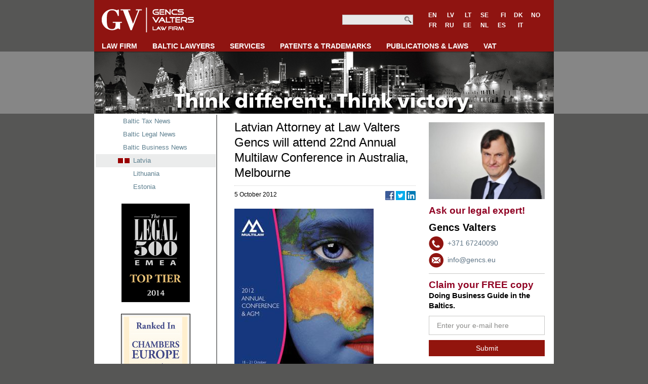

--- FILE ---
content_type: text/html; charset=UTF-8
request_url: http://gencs.eu/news/view/638
body_size: 4823
content:
<!DOCTYPE html>
<html lang="lv" class="no-js">
    <head>
        <meta charset="utf-8" />
        <!--[if IE]><meta http-equiv="X-UA-Compatible" content="IE=edge,chrome=1" /><![endif]-->
        <meta name="viewport" content="width=device-width, user-scalable=no" />
        <meta name="description" content="multilaw member attorney at law in Latvia, Multilaw conference in Australia Melbourne, law firm's association Multilaw" /> 
        <meta name="keywords" content="multilaw member attorney at law in Latvia, Multilaw conference in Australia Melbourne, law firm's association Multilaw" />
        <meta property="og:image" content="http://gencs.eu/images/riga_280.jpg" />

        <title>Valters Gencs - Latvian Attorney at Law Valters Gencs will attend 22nd Annual Multilaw Conference in Australia, Melbourne</title>
        <base href="http://gencs.eu/" />
        <link rel="shortcut icon" href="favicon.ico">
        <link rel="stylesheet" href="http://gencs.eu/css/css.css?1">
        <!--<link rel="stylesheet" href="http://gencs.eu/css/style.css?2" type="text/css" />-->
        <!--[if lt IE 9]>
                <script src="http://gencs.eu/js/html5shiv.min.js"></script>
                <script src="http://gencs.eu/js/pie.js"></script>
                <script src="http://gencs.eu/js/css3-mediaqueries.js"></script>
        <![endif]-->
        <script src="http://gencs.eu/js/jquery.min.v1.7.2.js"></script>
        <script src="http://gencs.eu/js/common.js?1"></script>
    </head>
    <!--[if lt IE 9 ]> <body class="ie8"> <![endif]-->
    <!--[if IE 9 ]> <body class="ie9"> <![endif]-->
    <!--[if (gt IE 9)|!(IE)]><!--> <body> <!--<![endif]-->

        
        <div class="header_content">
            <div class="overlay"><div></div></div>
            <header id="header">
                <a id="logo_link" href="http://gencs.eu/"><img src="http://gencs.eu/images/gencs-logo.png" alt="Valters Gencs" /></a>
                <div class="tools">
                    <div id="search_form">
                        <form target="_blank" id="cse-search-box" action="http://www.google.com/cse">					
							<input type="text" size="18" name="q" id="q" autocomplete="off" class="short" />
							<input type="submit" id="search_button" value="" name="sa" />
							<input type="hidden" name="siteurl" value="www-open-opensocial.googleusercontent.com/gadgets/ifr?v=fdb2b406636e1f3cff1c5d7e660f59eb&amp;container=open&amp;nocache=0&amp;debug=0&amp;view=home&amp;lang=all&amp;url=http%3A%2F%2Fwww.google.com%2Fcse%2Fapi%2F000983679996186195328%2Fcse%2Fnpq773dzkio%2Fgadget&amp;country=ALL&amp;source=http%3A%2F%2F192.168.0.3%2Fgencs_new%2Fnews%2Findex%2F104&amp;parent=http%3A%2F%2F192.168.0.3%2Fgencs_new%2Fnews%2Findex%2F104&amp;libs=core%3Acore.io%3Arpc#rpctoken=879675678" />
							<input type="hidden" value="000983679996186195328:npq773dzkio" name="cx" />
							<input type="hidden" value="UTF-8" name="ie" />
						</form>
                    </div>
                    <div id="language_bar">
                        <ul><li class="sel"><a class="trigger" href="http://www.gencs.eu">EN</a></li><li><a class="trigger" href="http://www.gencs.lv">LV</a></li><li><a class="trigger" href="http://www.gencs.lt">LT</a></li><li><a class="trigger" href="http://www.gencs.eu/se">SE</a></li><li><a class="trigger" href="http://www.gencs.eu/fi">FI</a></li><li><a class="trigger" href="http://www.gencs.eu/dk">DK</a></li><li><a class="trigger" href="http://www.gencs.eu/no">NO</a></li><li><a class="trigger" href="http://www.gencs.eu/fr">FR</a></li><li><a class="trigger" href="http://www.gencs.eu/ru">RU</a></li><li><a class="trigger" href="http://www.gencs.ee">EE</a></li><li><a class="trigger" href="http://www.gencs.eu/nl">NL</a></li><li><a class="trigger" href="http://www.gencs.eu/es">ES</a></li><li><a class="trigger" href="http://www.gencs.eu/it">IT</a></li></ul>                    </div>
                </div>
                <div class="tools_ico">
                    <div id="language_ico">EN</div>
                    <div id="search_ico"></div>
                    <div id="menu_ico"></div>
                </div>
                <img src="http://gencs.eu/images/header_908.png" alt="image" />
            </header>
            
                        
            <div id="contacts">
                <img alt="image" src="/uploads/000eliza/Valters-250x166.jpg" height="76" />
                <div class="contacts">
                    <a class="phone" href="tel:+37167240090">+371 67240090</a>
                    <a class="mail" href="mailto:info@gencs.eu">info@gencs.eu</a>
                </div>
                <div class="cont">
                    <div>
                        <div>
                            <div class="title">Ask our legal expert!</div>
                            <div class="person">Gencs Valters</div>
                        </div>
                    </div>
                </div>
            </div>
        </div>
        
	<div id="container">
            <div id="wrapper">
                <div id="overlay"><div></div></div>
                <div class="layer1">
                    <div id="menu_content">
                        <nav id="menu">
                            <ul>
<li><a href="#" class="nolink" onclick="return false;">LAW FIRM</a><ul><li><a href="http://www.gencs.eu/news/index/102">HOME</a></li><li><a href="http://www.gencs.eu/news/index/166">OUR FIRM</a></li><li><a href="http://www.gencs.eu/news/index/17">CLIENTS</a></li><li><a href="http://www.gencs.eu/news/index/112">MEMBERSHIPS</a></li><li><a href="http://www.gencs.eu/news/index/116">RECENT TRANSACTIONS</a></li><li><a href="http://www.gencs.eu/news/index/120">CONTACT</a></li><li><a href="http://www.gencs.eu/news/index/1054">Electronic Money Institution in Lithuania</a></li></ul></li><li><a href="#" class="nolink" onclick="return false;">BALTIC LAWYERS</a><ul><li><a href="http://www.gencs.eu/news/index/138">LATVIAN LAWYERS</a></li><li><a href="http://www.gencs.eu/news/index/140">LITHUANIAN LAWYERS</a></li><li><a href="http://www.gencs.eu/news/index/139">ESTONIAN LAWYERS</a></li></ul></li><li><a href="#" class="nolink" onclick="return false;">SERVICES</a><ul><li><a href="http://www.gencs.eu/news/index/136">LEGAL SERVICES</a></li><li><a href="http://www.gencs.eu/news/index/21">CORPORATE FINANCE IN LATVIA, LITHUANIA AND ESTONIA</a></li><li><a href="http://www.gencs.eu/news/index/137">COMPANY REGISTRATION IN LATVIA</a></li><li><a href="http://www.gencs.eu/news/index/146">COMPANY REGISTRATION IN LITHUANIA</a></li><li><a href="http://www.gencs.eu/news/index/147">COMPANY REGISTRATION IN ESTONIA</a></li><li><a href="http://www.gencs.eu/news/index/157">TAX SERVICES IN LATVIA</a></li><li><a href="http://www.gencs.eu/news/index/156">TAX SERVICES IN LITHUANIA</a></li><li><a href="http://www.gencs.eu/news/index/158">TAX SERVICES IN ESTONIA</a></li><li><a href="http://www.gencs.eu/news/index/161">IMMIGRATION AND RESIDENCY IN LATVIA</a></li><li><a href="http://www.gencs.eu/news/index/160">IMMIGRATION AND RESIDENCY IN LITHUANIA</a></li><li><a href="http://www.gencs.eu/news/index/162">IMMIGRATION AND RESIDENCY IN ESTONIA</a></li><li><a href="http://www.gencs.eu/news/index/199">MERGERS & ACQUISITIONS IN LATVIA</a></li><li><a href="http://www.gencs.eu/news/index/163">MERGERS & ACQUISITIONS IN LITHUANIA</a></li><li><a href="http://www.gencs.eu/news/index/243">MERGERS & ACQUISITIONS IN ESTONIA</a></li><li><a href="http://www.gencs.eu/news/index/968">DEBT RECOVERY IN LATVIA</a></li><li><a href="http://www.gencs.eu/news/index/969">DEBT RECOVERY IN LITHUANIA</a></li><li><a href="http://www.gencs.eu/news/index/970">DEBT RECOVERY IN ESTONIA</a></li></ul></li><li><a href="#" class="nolink" onclick="return false;">PATENTS & TRADEMARKS</a><ul><li><a href="http://www.gencs.eu/news/index/149">EUROPEAN PATENT EXTENSION (VALIDATION) TO LATVIA</a></li><li><a href="http://www.gencs.eu/news/index/150">EUROPEAN PATENT EXTENSION (VALIDATION) TO LITHUANIA</a></li><li><a href="http://www.gencs.eu/news/index/151">EUROPEAN PATENT EXTENSION (VALIDATION) TO ESTONIA</a></li><li><a href="http://www.gencs.eu/news/index/944">EUROPEAN PATENT EXTENSION (VALIDATION) TO FINLAND</a></li><li><a href="http://www.gencs.eu/news/index/839">PATENT REGISTRATION IN LATVIA</a></li><li><a href="http://www.gencs.eu/news/index/840">PATENT REGISTRATION IN LITHUANIA</a></li><li><a href="http://www.gencs.eu/news/index/841">PATENT REGISTRATION IN ESTONIA</a></li><li><a href="http://www.gencs.eu/news/index/152">TRADEMARK REGISTRATION IN LATVIA</a></li><li><a href="http://www.gencs.eu/news/index/153">TRADEMARK REGISTRATION IN LITHUANIA</a></li><li><a href="http://www.gencs.eu/news/index/154">TRADEMARK REGISTRATION IN ESTONIA</a></li><li><a href="http://www.gencs.eu/news/index/167">EU PATENT, EUROPEAN UNION TRADEMARK & COMMUNITY DESIGN REGISTRATION</a></li></ul></li><li><a href="#" class="nolink" onclick="return false;">PUBLICATIONS & LAWS</a><ul><li><a href="http://www.gencs.eu/news/index/714">DOING BUSINESS GUIDE IN LATVIA</a></li><li><a href="http://www.gencs.eu/news/index/715">DOING BUSINESS GUIDE IN LITHUANIA</a></li><li><a href="http://www.gencs.eu/news/index/716">DOING BUSINESS GUIDE IN ESTONIA</a></li><li><a href="http://www.gencs.eu/news/index/118">NEWSLETTERS</a></li><li><a href="http://www.gencs.eu/news/index/119">ARTICLES</a></li></ul></li><li><a href="#" class="nolink" onclick="return false;">VAT</a><ul><li><a href="http://www.gencs.eu/news/index/168">VAT IN LATVIA</a></li><li><a href="http://www.gencs.eu/news/index/164">VAT IN LITHUANIA</a></li><li><a href="http://www.gencs.eu/news/index/165">VAT IN ESTONIA</a></li></ul></li></ul>
                        </nav>
                    </div>
                </div>

                    <div class="layer2">
        <div id="main_picture3"><img alt="image" src="http://gencs.eu/images/pilsetas_en.jpg" /></div>
    </div>
    <div class="layer1">
        <div id="content">
            <div id="body" class="with_contacts">
                <div id="content_text_container">
                    <div class="right_col">
                          <div class="contacts_box">
      <div>
          <div class="img"><img alt="images" src="/uploads/000eliza/Valters-250x166.jpg" /></div>
          <div class="contacts_content">
              <div class="row">
                  <div class="title">Ask our legal expert!<span></span></div>
                  <div class="person">Gencs Valters</div>
                  <div class="phone"><a href="tel:+37167240090">+371 67240090</a></div>
                  <div class="mail"><a href="mailto:info@gencs.eu">info@gencs.eu</a></div>
              </div>
              <div class="row">
                  <div class="title">Claim your FREE copy <span></span></div>
                  <div class="desc"><div>Doing Business Guide in the Baltics.</div></div>
                  <form action="/news/sendCopyRequest" method="POST" class="email_form">
                      <input type="text" title="title" name="email" placeholder="Enter your e-mail here" />
                      <input type="submit" value="Submit" />
                  </form>
              </div>
          </div>
      </div>
  </div>
                    </div>
                    <div class="left_col">
                        


	<h1>Latvian Attorney at Law Valters Gencs will attend 22nd Annual Multilaw Conference in Australia, Melbourne</h1>
	
<div class="annotation">
	5 October 2012	<div class="right">
		
		<a href="http://www.facebook.com/sharer.php?
		s=100
&p[url]=http://gencs.eu/news/view/638
&p[title]=Latvian Attorney at Law Valters Gencs will attend 22nd Annual Multilaw Conference in Australia, Melbourne&p[images][0]=http://gencs.eu/images/riga_280.jpg

&p[summary]=
18 - 21 Oct 2012

This year's conference will be in two cities with the Thursday and  Friday programme taking..."
		target="_blank" title="" ><img src="http://gencs.eu/images/facebook-icon.png" alt="Facebook" /></a>
		
		<a href="http://twitter.com/?status=Latvian Attorney at Law Valters Gencs will attend 22nd Annual Multilaw Conference in Australia, Melbourne http://gencs.eu/news/view/638" target="_blank" title="" ><img src="http://gencs.eu/images/twitter-icon.png" alt="Twitter" /></a>
		<a href="http://www.linkedin.com/shareArticle?mini=true&url=http://gencs.eu/news/view/638&title=Latvian Attorney at Law Valters Gencs will attend 22nd Annual Multilaw Conference in Australia, Melbourne&summary=
18 - 21 Oct 2012

This year's conference will be in two cities with the Thursday and  Friday programme taking..." target="_blank" title="" ><img src="http://gencs.eu/images/linkedin_18x18.png" alt="Linkedin" /></a>
	</div>
</div>

<div><p><img title="Multilaw confernce Australia" src="../../uploads/news/32555_Multilaw_Melbourne_Programme_FRONT_PAGE_0.jpg" alt="Multilaw conference " width="275" height="389" /></p>
<p>18 - 21 Oct 2012</p>
<p>&nbsp;</p>
<p style="text-align: justify;">This year's conference will be in two cities with the Thursday and  Friday programme taking place in Melbourne and the Saturday and optional  Sunday Tour taking place in Sydney.</p>
<p>&nbsp;</p>
<p style="text-align: justify;">The host  firm is preparing an exciting programme for us with practical and  informative substantive sessions which will embrace current worldwide  issues with a variety of speakers giving an interesting and stimulating  perspective on the chosen topics. Delegates will also have the  opportunity to network with colleagues old and new in an informal and  relaxed environment and the social programme will provide a chance to  experience true &lsquo;Aussie&rsquo; warmth of welcome.</p>
<p>&nbsp;</p>
<p style="text-align: justify;">Valters Gencs is member in independent law firm's association Multilaw since 2008 and have successful cooperation with other member firms.</p>
<p>&nbsp;</p>
<p>Please, <a title="Multilaw member Valters Gencs, Latvian attorney" href="http://www.multilaw.com/index.cfm?p=137&amp;firmid=99" target="_blank">see</a> our profile in Multilaw.</p></div>                    </div>
                </div>
                <div id="submenu_container">
                    <nav class="submenu"><ul><li><a href="http://gencs.eu/news/baltic_tax_news">Baltic Tax News</a></li><li><a href="http://gencs.eu/news/baltic_legal_news">Baltic Legal News</a></li><li><a href="http://gencs.eu/news/events">Baltic Business News</a></li><tr><li class="sel sub"><a href="http://gencs.eu/news/events_latvia">Latvia</a></li><tr><li class="sub"><a href="http://gencs.eu/news/events_lithuania">Lithuania</a></li><tr><li class="sub"><a href="http://gencs.eu/news/events_estonia">Estonia</a></li></ul></nav>                    <div id="awards">
                        <a href="http://www.legal500.com/firms/22640-gencs-valters-law-firm/14461-riga"><img src="http://gencs.eu/images/emea_top_tier_firm_2014_135x195.jpg" alt="" border="0" width="135px" height="195px" /></a>
                        <a href="http://www.corp-intl.com"><img src="http://gencs.eu/images/chambersEurope2014.jpg" alt="chambers europe ranked tax firm" title="chambers europe ranked tax firm" border="0" style="border: solid 1px #000000; " /></a>
                        <a href="http://www.iflr1000.com/JurisdictionFirm/7991/7/Gencs-Valters.html#Jurisdiction51" target="_blank"><img src="http://gencs.eu/images/iflr_recommended_firm_2014_bw_0.jpg" alt="" border="0"/></a>
                        <a href="http://taxdirectorshandbook.com/index.php/latvia" target="_blank"><img src="http://gencs.eu/images/tdh2014.jpg" alt="" border="0"/></a>
                    </div>
                </div>
            </div>
            <div id="footer1">
    <p>For questions, please, contact Valters Gencs, attorney at law at <a href="mailto:info@gencs.eu">info@gencs.eu</a></p>
<p><br /> <a title="Facebook" href="http://www.facebook.com/GencsValtersLawFirm" target="_blank"><img title="folow us" src="../../images/facebook-icon.png" alt="folow us" /></a> <a title="Twitter" href="https://twitter.com/GencsLaw" target="_blank"><img title="folow us" src="../../images/twitter-icon.png" alt="folow us" /></a> <a title="Linkedin" href="http://www.linkedin.com/company/491742?trk=tyah" target="_blank"><img title="folow us" src="../../images/linkedin_18x18.png" alt="folow us" /></a> <a title="rss" href="../../rss" target="_blank"><img title="rss" src="../../images/rss_18.png" alt="rss" /></a></p></div>
<div id="footer2">
    <p>The material contained here is not to be construed as legal advice or opinion.</p>
<div>&copy; Gencs Valters Law Firm, 2016</div></div>
        </div>
    </div>

            </div>
	</div>
        <div id="contacts_form">
            <div class="close"></div>
            <form action="/news/sendCopyRequest" method="POST" class="email_form">
                <a class="submit" href="#"><div><div>Submit</div></div></a>
                <div class="cont">
                    <div class="title">Claim your FREE copy </div>
                    <div class="desc">Doing Business Guide in the Baltics.</div>
                    <input type="text" title="title" name="email" placeholder="Enter your e-mail here" />
                </div>
            </form>
        </div>
	
<script type="text/javascript">

  var _gaq = _gaq || [];
  _gaq.push(['_setAccount', 'UA-18921498-1']);
  _gaq.push(['_setDomainName', 'none']);
  _gaq.push(['_setAllowLinker', true]);
  _gaq.push(['_trackPageview']);

  (function() {
    var ga = document.createElement('script'); ga.type = 'text/javascript'; ga.async = true;
    ga.src = ('https:' == document.location.protocol ? 'https://ssl' : 'http://www') + '.google-analytics.com/ga.js';
    var s = document.getElementsByTagName('script')[0]; s.parentNode.insertBefore(ga, s);
  })();

</script>

<script type="text/javascript">

    $('.email_form').submit(function (event) {
        
        event.preventDefault();
        var self = this;
        
        $.post('/news/sendCopyRequest',
            {'email': $(this).find('input[name="email"]').val()}, 
            function(data, textStatus){
                 console.log(data);
                 if(data == 'sent') {
                     $(self).parent().find('.desc').html('Your message successfully sent!');
                 } else {
                     $(self).parent().find('.desc').html('Unfortunately your message was not sent!');
                 }
            }
        );
        $(self).parent().find('input').hide();
        $(self).parent().find('.title').html('Thank you!');
        $(self).parent().find('.desc').html('    ');
    });
    
    $('.submit').click(function (event) {
        
        event.preventDefault();
        var self = this;
        
        $.post('/news/sendCopyRequest',
            {'email': $(self).parent().find('input[name="email"]').val()}, 
            function(data, textStatus){
                 //console.log(data);
                 if(data == 'sent') {
                     $(self).parent().find('.desc').html('Your message successfully sent!');
                 } else {
                     $(self).parent().find('.desc').html('Unfortunately your message was not sent!');
                 }
            }
        );
        $(self).parent().find('input').hide();
        $(self).parent().find('.title').html('Thank you!');
        $(self).parent().find('.desc').html('    ');
    });
</script>

</body>
</html>

--- FILE ---
content_type: text/css
request_url: http://gencs.eu/css/css.css?1
body_size: 9811
content:
html,
body,
div,
span,
object,
iframe,
h1,
h2,
h3,
h4,
h5,
h6,
p,
blockquote,
pre,
abbr,
address,
cite,
code,
del,
dfn,
em,
img,
ins,
kbd,
q,
samp,
small,
strong,
sub,
sup,
var,
b,
i,
dl,
dt,
dd,
ol,
ul,
li,
fieldset,
form,
label,
legend,
table,
caption,
tbody,
tfoot,
thead,
tr,
th,
td,
article,
aside,
figure,
footer,
header,
hgroup,
menu,
nav,
section,
menu,
time,
mark,
audio,
video {
  margin: 0;
  padding: 0;
  border: 0;
  outline: 0;
  font-size: 100%;
  vertical-align: baseline;
  background: transparent;
}
article,
aside,
figure,
footer,
header,
hgroup,
nav,
section {
  display: block;
}
nav ul {
  list-style: none;
}
blockquote,
q {
  quotes: none;
}
blockquote:before,
blockquote:after,
q:before,
q:after {
  content: '';
  content: none;
}
a {
  margin: 0;
  padding: 0;
  font-size: 100%;
  vertical-align: baseline;
  background: transparent;
}
ins {
  background-color: #ffff99;
  color: black;
  text-decoration: none;
}
mark {
  background-color: #ffff99;
  color: black;
  font-style: italic;
  font-weight: bold;
}
del {
  text-decoration: line-through;
}
abbr[title],
dfn[title] {
  border-bottom: 1px dotted black;
  cursor: help;
}
table {
  border-collapse: collapse;
  border-spacing: 0;
}
hr {
  display: block;
  height: 1px;
  border: 0;
  border-top: 1px solid #cccccc;
  margin: 1em 0;
  padding: 0;
}
input,
select {
  vertical-align: middle;
}
body {
  font: 14px sans-serif;
  line-height: 1.22;
}
table {
  font-size: inherit;
  font: 100%;
}
select,
input,
textarea {
  font: 99% sans-serif;
}
pre,
code,
kbd,
samp {
  font-family: monospace, sans-serif;
}
h1,
h2,
h3,
h4,
h5,
h6 {
  font-weight: lighter;
}
html {
  -webkit-font-smoothing: antialiased;
}
a:hover,
a:active {
  outline: none;
}
a,
a:active,
a:visited {
  color: #013973;
  text-decoration: none;
}
a:hover {
  color: #013973;
}
small {
  font-size: 85%;
}
strong,
th {
  font-weight: bold;
}
td,
td img {
  vertical-align: top;
}
sub {
  vertical-align: sub;
  font-size: smaller;
}
sup {
  vertical-align: super;
  font-size: smaller;
}
input[type="radio"] {
  vertical-align: text-bottom;
}
input[type="checkbox"] {
  vertical-align: bottom;
}
.ie6 input {
  vertical-align: text-bottom;
}
label,
input[type=button],
input[type=submit],
button {
  cursor: pointer;
}
a:link {
  -webkit-tap-highlight-color: transparent;
}
html {
  overflow-y: scroll;
}
button {
  width: auto;
  overflow: visible;
}
.clearfix:after,
.clear {
  content: " ";
  display: block;
  height: 0;
  clear: both;
  visibility: hidden;
}
._clearfix:after {
  content: " ";
  display: block;
  height: 0;
  clear: both;
  visibility: hidden;
}
.clearfix {
  display: inline-block;
}
.clearfix {
  display: block;
}
input:focus,
textarea:focus {
  outline: none;
}
ul,
ol,
li {
  display: block;
  list-style: none;
}
a:focus,
a:focus * {
  outline: none;
}
.css3 {
  position: relative;
}
body,
select,
input,
textarea {
  font-family: sans-serif, Arial, Helvetica;
}
h1,
h2,
h3,
h4,
h5,
h6 {
  font-family: sans-serif, Arial, Helvetica;
}
h1 {
  font-size: 36px;
}
h2 {
  font-size: 32px;
}
h3 {
  font-size: 28px;
}
h4 {
  font-size: 24px;
}
h5 {
  font-size: 18px;
}
h6 {
  font-size: 14px;
}
._rel {
  position: relative;
}
._abs {
  position: absolute;
}
._fix {
  position: fixed;
}
._blo {
  display: block;
}
._inb {
  display: inline-block;
}
._inl {
  display: inline;
}
._none {
  display: none;
}
._left {
  float: left;
}
._right {
  float: right;
}
._b {
  font-weight: 700;
}
._m {
  font-weight: 500;
}
._n {
  font-weight: 400;
}
._l {
  font-weight: 300;
}
._i {
  font-style: italic;
}
._up {
  text-transform: uppercase;
}
._upx {
  text-transform: none;
}
._lsx {
  list-style: none;
}
._x {
  text-decoration: underline;
}
._x:hover {
  text-decoration: none;
}
._xu {
  text-decoration: none;
}
._xu a {
  text-decoration: none;
}
._xuh {
  text-decoration: none;
}
._xuh a {
  text-decoration: none;
}
._xuh:hover,
._xuh a:hover {
  text-decoration: underline;
}
._m0p0 {
  margin: 0;
  padding: 0;
}
/*._bg (@img:'sprite.png', @col:transparent, @rep:no-repeat, @x:0, @y:0){@url:%("../images/%s", @img);background-image:url(@url);background-color: @col;background-repeat: @rep;background-position:@x @y;}*/
._bgn {
  background: none transparent;
}
._bgx {
  background-repeat: repeat-x;
}
._bgy {
  background-repeat: repeat-y;
}
/*._bgi (@img:'sprite.png'){@url:%("../images/%s", @img);background-image:url(@url);}
._bgr (@img:'sprite.png'){@url:%("../images/%s", @img);background:url(@url) transparent repeat center 0;}
._bgm (@img:'sprite.png'){._bgi(@img);._bgp(center, center);}*/
._cover {
  background-size: cover;
}
._ovh {
  overflow: hidden;
}
._ovv {
  overflow: visible;
}
._ova {
  overflow: auto;
}
._ovy {
  overflow: hidden;
  overflow-y: auto;
}
._all {
  text-align: left;
}
._alc {
  text-align: center;
}
._alr {
  text-align: right;
}
._alj {
  text-align: justify;
}
._vat {
  vertical-align: top;
}
._vam {
  vertical-align: middle;
}
._vab {
  vertical-align: bottom;
}
/*._sprite (@x:1000px, @y:1000px){._bg();._bgp(@x, @y);}*/

._cont {
  content: '';
}
._ti {
  text-indent: -9999px;
}
._collapse {
  border-collapse: collapse;
}
._separate {
  border-collapse: separate;
}
._wrapx {
  white-space: nowrap;
}
._break {
  word-wrap: break-word;
}
._bbox {
  box-sizing: border-box;
  -moz-box-sizing: border-box;
  -webkit-box-sizing: border-box;
}
._nop {
  box-sizing: border-box;
}
._arial {
  font-family: Arial, Helvetica, sans-serif;
}
a,
a:hover,
a:active,
a:visited {
  color: #900223;
  outline: none;
}
html,
body {
  font-size: 12px;
  height: 100%;
}
body {
  background-color: #565655;
}
html.ovh #container {
  position: relative;
}
html.ovh #contacts_form .close {
  display: none;
}
/*#container {width:100%;height:100%;}*/

#overlay {
  display: none;
}
.header {
  display: none;
}
#header,
#main_picture,
#main_picture3,
.header,
#menu_content {
  max-width: 908px;
  margin: 0 auto;
}
#header,
.header {
  position: relative;
}
#header img,
.header img {
  width: 100%;
  display: block;
}
.layer1 {
  background-color: #565655;
}
.layer2 {
  background-color: #868686;
}
.layer3 {
  background-color: #565655;
}
#logo_link,
.logo_link {
  text-decoration: none;
  max-height: 49px;
  position: absolute;
  top: 15px;
  bottom: 35%;
  left: 15px;
  float: left;
}
#logo_link a,
.logo_link a {
  text-decoration: none;
}
#logo_link img,
.logo_link img {
  width: auto;
  height: 100%;
  float: left;
}
#main_picture,
#main_picture3 {
  position: relative;
}
#main_picture img,
#main_picture3 img {
  width: auto;
  height: auto;
  width: 100%;
  display: block;
}
#banner_text {
  background: url("../images/banner-transp.png") repeat scroll 0 0;
  font-size: 18px;
  line-height: 22px;
  color: white;
  text-align: center;
  width: 100%;
  height: 32px;
  position: absolute;
  left: 0;
  bottom: 0;
}
#banner_text td {
  vertical-align: middle;
  padding: 5px 15px;
  box-sizing: border-box;
}
#footer {
  text-align: center;
  border: 0;
  width: 100%;
  padding: 30px 8px 0px;
  margin: 0;
}
#footer1 {
  font-size: 14px;
  line-height: 18px;
  color: #898987;
  text-align: center;
  padding: 30px 8px 10px;
}
#footer1 p + p {
  margin-top: 15px;
}
#footer1 a {
  font-weight: 700;
  color: #898987;
  text-decoration: none;
}
#footer1 a a {
  text-decoration: none;
}
#footer1 a:hover {
  color: black;
}
#footer2 {
  font-size: 10px;
  line-height: 14px;
  color: #747472;
  text-align: center;
  padding: 0 0 10px;
}
#content {
  background-color: white;
  border: 10px solid white;
  max-width: 888px;
  min-height: 65%;
  margin: 0 auto;
}
div#cities {
  width: 66.6%;
  float: left;
}
div#cities:after {
  content: " ";
  display: block;
  height: 0;
  clear: both;
  visibility: hidden;
}
div#cities > a {
  text-decoration: none;
  width: 50%;
  position: relative;
  float: left;
}
div#cities > a a {
  text-decoration: none;
}
div#cities > a + a + a {
  width: 100%;
}
div#cities img {
  max-width: 100%;
  margin: 0 auto;
  display: block;
}
div#cities .div_city {
  margin: 8px 8px 8px;
  position: relative;
}
div#cities .city_label_background {
  background: url("../images/banner-heavy-transp.png") repeat scroll 0 0;
  position: absolute;
  top: 0;
  left: 0;
  right: 0;
}
div#cities .city_label {
  font-weight: 700;
  font-size: 20px;
  line-height: 22px;
  color: white;
  text-align: right;
  padding: 5px 10px;
}
.main_contacts:after {
  content: " ";
  display: block;
  height: 0;
  clear: both;
  visibility: hidden;
}
.contacts_box {
  width: 33.3%;
  padding: 8px;
  box-sizing: border-box;
  float: left;
}
.contacts_box img {
  max-width: 100%;
  margin-bottom: 12px;
  display: block;
}
.contacts_box img + .title {
  margin-top: 0;
}
.contacts_box .contacts_content {
  font-size: 14px;
  line-height: 18px;
  padding-bottom: 5px;
  overflow: hidden;
}
.contacts_box .title {
  font-size: 22px;
  line-height: 26px;
  color: #900223;
  margin: 26px 0 10px;
}
.contacts_box .title:first-child {
  margin-top: 0;
}
.contacts_box .person {
  font-weight: 900;
  font-size: 20px;
  line-height: 24px;
  color: black;
  margin: 0 0 10px;
}
.contacts_box .phone {
  color: #5e7485;
}
.contacts_box .phone a {
  text-decoration: none;
  padding-left: 37px;
  position: relative;
  display: inline-block;
}
.contacts_box .phone a a {
  text-decoration: none;
}
.contacts_box .phone a:before {
  background: url("../images/contacts_phone2.png") no-repeat scroll 0 0;
  width: 30px;
  height: 30px;
  position: absolute;
  top: -5px;
  left: 0;
  content: '';
}
.contacts_box .phone a:hover {
  color: black;
}
.contacts_box .mail {
  color: #5e7485;
  margin-top: 15px;
}
.contacts_box .mail a {
  text-decoration: none;
  padding-left: 37px;
  position: relative;
  display: inline-block;
}
.contacts_box .mail a a {
  text-decoration: none;
}
.contacts_box .mail a:before {
  background: url("../images/contacts_mail2.png") no-repeat scroll 0 0;
  width: 30px;
  height: 30px;
  position: absolute;
  top: -5px;
  left: 0;
  content: '';
}
.contacts_box .mail a:hover {
  color: black;
}
.contacts_box a {
  color: #5e7485;
  text-decoration: underline;
}
.contacts_box a:hover {
  text-decoration: none;
}
.contacts_box .desc {
  font-size: 18px;
  line-height: 22px;
  margin: -10px 0 10px;
}
.contacts_box .desc:after {
  content: " ";
  display: block;
  height: 0;
  clear: both;
  visibility: hidden;
}
.contacts_box .desc div {
  float: left;
}
.contacts_box input[type="text"] {
  width: 100%;
  height: 38px;
  font-size: 14px;
  line-height: 18px;
  color: #898987;
  border: 1px solid #c8c8c7;
  padding: 10px 15px;
  margin: 0;
  box-sizing: border-box;
  display: block;
}
.contacts_box input[type="text"] ._phcolor {
  color: #898987;
  opacity: 1;
}
.contacts_box input[type="text"]::-webkit-input-placeholder {
  color: #898987;
  opacity: 1;
  /*padding-top:1px;*/

}
.contacts_box input[type="text"]:-moz-placeholder {
  color: #898987;
  opacity: 1;
}
.contacts_box input[type="text"]::-moz-placeholder {
  color: #898987;
  opacity: 1;
}
.contacts_box input[type="text"]:-ms-input-placeholder {
  color: #898987;
  opacity: 1;
}
.contacts_box input[type="text"].placeholder {
  color: #898987;
  opacity: 1;
}
.contacts_box input[type="submit"],
.contacts_box a.submit {
  background-color: #92150d;
  font-size: 14px;
  line-height: 18px;
  color: white;
  text-align: center;
  border: 0;
  width: 100%;
  height: 32px;
  padding: 6px 16px;
  margin: 10px 0 0;
  box-sizing: border-box;
  display: block;
}
.contacts_box input[type="submit"]:hover,
.contacts_box a.submit:hover {
  background-color: #383836;
}
.contacts_box .inf {
  font-size: 12px;
  line-height: 16px;
  color: #5e7485;
  margin-top: 5px;
}
.contacts_box .row + .row {
  border-top: 1px solid #c8c8c7;
  padding-top: 11px;
  margin-top: 18px;
}
.contacts_box.fi {
  width: auto;
  padding: 0;
  position: fixed;
  top: 0;
  left: 0;
  right: 0;
  z-index: 1000;
}
.contacts_box.fi > div {
  background-color: white;
  max-width: 888px;
  padding: 10px;
  margin: 0 auto;
  position: relative;
}
.contacts_box.fi > div:after {
  content: " ";
  display: block;
  height: 0;
  clear: both;
  visibility: hidden;
}
.contacts_box.fi > div:before {
  background: url("../images/contacts_shadow.png") repeat-x scroll 0 0;
  height: 6px;
  position: absolute;
  top: 100%;
  left: 0;
  right: 0;
  content: '';
}
.contacts_box.fi .img {
  width: 33.3%;
  padding: 8px;
  box-sizing: border-box;
  float: left;
}
.contacts_box.fi img {
  width: 100%;
  margin: 0;
}
.contacts_box.fi .contacts_content {
  width: 66.6%;
  padding-bottom: 8px;
  float: left;
}
.contacts_box.fi .row {
  width: 50%;
  padding: 4px 8px 0;
  box-sizing: border-box;
  float: left;
}
.contacts_box.fi .row + .row {
  border: 0;
  padding-top: 4px;
  margin: 0;
}
html.ovh .contacts_box.fi {
  z-index: 0;
}
@media screen and (min-width: 909px) {
  .main_contacts1 .contacts_box .title {
    text-align: justify;
  }
  .main_contacts1 .contacts_box .title:first-child {
    margin-top: 0;
  }
  .main_contacts1 .contacts_box .title span {
    width: 100%;
    height: 1px;
    display: inline-block;
  }
  .main_contacts1 .contacts_box .title div {
    font-weight: 400;
    font-size: 18px;
    line-height: 22px;
    color: black;
    display: inline-block;
  }
  .main_contacts1 .contacts_box .title .desc {
    font-weight: 400;
    font-size: 18px;
    line-height: 22px;
    color: black;
  }
  .main_contacts1 .contacts_box .person {
    margin-top: -26px;
  }
  .main_contacts1 .contacts_box .desc {
    margin-top: -36px;
    text-align: justify;
  }
}
@media screen and (min-width: 927px) {
  .main_contacts1 .contacts_box .title {
    margin-right: 15px;
  }
}
.right_col {
  width: 245px;
  min-height: 1px;
  margin: 0 -30px 0 18px;
  position: relative;
  float: right;
}
.right_col .contacts_box {
  width: 245px;
  padding-top: 5px;
  padding-bottom: 0;
}
.right_col .contacts_box .title {
  font-size: 19px;
  line-height: 22px;
}
.right_col .contacts_box .phone a,
.right_col .contacts_box .mail a {
  text-decoration: none !important;
}
.right_col .contacts_box .phone a a,
.right_col .contacts_box .mail a a {
  text-decoration: none;
}
.right_col .contacts_box .desc {
  font-weight: 700;
  font-size: 15px;
  line-height: 20px;
}
.right_col .contacts_box.fix {
  position: fixed;
  top: 0;
}
.left_col {
  overflow: hidden;
}
.main_banner_center {
  text-align: center;
  margin: 5px 0 0;
}
#main_banner {
  max-width: 100%;
  margin: 0 auto;
  display: block;
}
.news_table {
  font-size: 12px;
  line-height: 15px;
  padding: 15px 0 0;
}
.news_table:after {
  content: " ";
  display: block;
  height: 0;
  clear: both;
  visibility: hidden;
}
.news_table > div {
  width: 33.3%;
  padding: 0 8px;
  box-sizing: border-box;
  float: left;
}
.news_table > div + div + div {
  margin-right: -20px;
}
.news_table h2 {
  background-color: #c8c8c7;
  font-weight: 700;
  font-size: 14px;
  line-height: 18px;
  color: black;
  padding: 4px 12px 3px;
}
.news_table h2 a {
  color: black;
  text-decoration: none;
}
.news_table h2 a a {
  text-decoration: none;
}
.news_table .news_item {
  background-color: #e9e9e8;
  /*min-height:110px;*/
  padding: 14px 12px 12px;
  margin-bottom: 2px;
}
.news_table .news_date {
  font-weight: 700;
  color: #92150d;
}
.news_table .annotation {
  font-size: 14px;
  line-height: 17px;
  color: #5e7485;
}
.news_table .annotation a {
  color: #5e7485;
  text-decoration: none;
}
.news_table .annotation a a {
  text-decoration: none;
}
.news_table .shorttext {
  font-style: italic;
  margin: 5px 0 0;
}
.news_table .archive_link {
  text-align: right;
  padding: 10px 12px;
  margin-bottom: 2px;
}
#contacts,
#contacts_form {
  display: none;
}
#body {
  margin: -8px -7px 0;
  position: relative;
}
#body:after {
  content: " ";
  display: block;
  height: 0;
  clear: both;
  visibility: hidden;
}
#body #submenu_container {
  float: left;
}
#body #submenu_container:before {
  border-right: 2px solid #888989;
  margin-left: 1px;
  position: absolute;
  top: 0;
  bottom: 0;
  left: 26.3%;
  content: '';
}
#body #content_text_container {
  float: right;
}
#submenu_container {
  width: 26.3%;
  box-sizing: border-box;
}
#content_text_container {
  line-height: 1.25;
  width: 73.7%;
  padding: 10px 37px 10px;
  box-sizing: border-box;
}
#content_text_container:after {
  content: " ";
  display: block;
  height: 0;
  clear: both;
  visibility: hidden;
}
.submenu .submenu_main_link {
  font-size: 16px;
  line-height: 20px;
  color: #900223;
  padding: 16px 15px 5px 24px;
}
.submenu .submenu_main_link a {
  color: #900223;
  text-decoration: none;
}
.submenu .submenu_main_link a a {
  text-decoration: none;
}
.submenu > ul {
  font-size: 13px;
  line-height: 16px;
}
.submenu > ul li {
  padding: 5px 10px 5px 54px;
}
.submenu > ul li:after {
  content: " ";
  display: block;
  height: 0;
  clear: both;
  visibility: hidden;
}
.submenu > ul li.sel {
  background-color: #ebecec;
}
.submenu > ul li.sub {
  padding-left: 74px;
}
.submenu > ul li.sel {
  background: #ebecec url("../uploads/sarkkvadr.jpg") no-repeat scroll 24px 8px;
}
.submenu > ul li.sub {
  padding-left: 74px;
}
.submenu > ul li.sub.sel {
  background-position: 44px 8px;
}
.submenu > ul a {
  color: #5d7f8f;
  text-decoration: none;
}
.submenu > ul a a {
  text-decoration: none;
}
.submenu > ul img {
  margin: 3px 0 -3px -30px;
  float: left;
  display: none;
}
div#awards {
  margin: 20px 0 0;
}
div#awards a {
  margin: 20px auto 0;
  display: table;
}
#content_text_container h2,
.mceContentBody h2,
#content_text_container h3,
.mceContentBody h3,
#content_text_container h4,
.mceContentBody h4,
#content_text_container h5,
.mceContentBody h5,
#content_text_container h6,
.mceContentBody h6 {
  margin: 15px 0 5px 0;
}
#content_text_container h2 strong,
.mceContentBody h2 strong,
#content_text_container h3 strong,
.mceContentBody h3 strong,
#content_text_container h4 strong,
.mceContentBody h4 strong,
#content_text_container h5 strong,
.mceContentBody h5 strong,
#content_text_container h6 strong,
.mceContentBody h6 strong {
  font-weight: 900;
}
#content_text_container h1,
.mceContentBody h1 {
  font-weight: 400;
  font-size: 24px;
  color: black;
}
#content_text_container h2,
.mceContentBody h2 {
  font-weight: 700;
  font-size: 20px;
  color: #900223;
}
#content_text_container h3,
.mceContentBody h3 {
  font-weight: 700;
  font-size: 16px;
  color: black;
}
#content_text_container h4,
.mceContentBody h4 {
  font-weight: 700;
  font-size: 14px;
  color: black;
}
#content_text_container h5,
.mceContentBody h5 {
  font-weight: 700;
  font-size: 14px;
  color: #92150d;
}
#content_text_container .annotation {
  border-top: 1px #cccccc dotted;
  padding-top: 10px;
  margin-bottom: 20px;
}
#content_text_container img.red_border {
  border: 1px solid #97000b;
}
#content_text_container td {
  vertical-align: middle;
}
#content_text_container td img {
  max-width: none;
  margin-right: 5px;
}
#content_text_container td a img {
  vertical-align: bottom;
  margin: 0 5px 3px 0;
  display: inline-block;
}
#content_text_container td[valign="top"] {
  vertical-align: top;
}
#content_text_container table[border="1"] {
  border: 1px solid black;
}
#content_text_container table[border="1"] td,
#content_text_container table[border="1"] th {
  border: 1px solid black;
}
#content_text_container a {
  text-decoration: underline;
}
#content_text_container a:hover {
  text-decoration: none;
}
#content_text_container img {
  max-width: 100%;
  height: auto!important;
}
#content_text_container .map img {
  max-width: none;
}
#content_text_container ol,
#content_text_container ul {
  list-style: none;
  margin: 10px 0 10px 40px;
}
#content_text_container ol > li,
#content_text_container ul > li {
  position: relative;
}
#content_text_container ol {
  counter-reset: myIndex;
}
#content_text_container ol > li:before {
  content: counter(myIndex) '. ';
  counter-increment: myIndex;
  text-align: right;
  width: 20px;
  position: absolute;
  top: 0;
  left: -30px;
}
#content_text_container ul > li:before {
  content: '●';
  width: 17px;
  position: absolute;
  top: -1px;
  left: -17px;
}
.mobile #content_text_container ul > li:before {
  font-size: 8px;
  top: 3px;
}
.table_scroll {
  overflow-x: auto;
}
.gencs-contacts {
  max-width: 588px;
  margin-bottom: 15px;
}
.gencs-contacts:after {
  content: " ";
  display: block;
  height: 0;
  clear: both;
  visibility: hidden;
}
.gencs-contacts .map {
  border: 1px solid #97000b;
  margin-right: 2px;
  float: left;
}
.gencs-contacts .map iframe {
  display: block;
}
.gencs-contacts .img {
  border: 1px solid #97000b;
  overflow: hidden;
}
.gencs-contacts .img img {
  display: block;
}
.gencs-contacts #map1,
.gencs-contacts #map2,
.gencs-contacts #map3 {
  width: 334px;
  height: 248px;
  position: relative;
  overflow: hidden;
  display: block;
}
.mobile .gencs-contacts .map iframe {
  display: none;
}
.mobile .gencs-contacts #map1,
.mobile .gencs-contacts #map2,
.mobile .gencs-contacts #map3 {
  display: block;
}
/*.google_pin {._bgc(red);}*/

.left_col .gencs-contacts-title {
  max-width: 336px;
  margin-bottom: 3px;
}
.left_col .gencs-contacts-title img {
  display: block;
}
.left_col .gencs-contacts {
  max-width: 336px;
}
.left_col .gencs-contacts .map {
  height: 249px;
  margin: 0;
  position: relative;
  float: none;
  overflow: hidden;
}
.left_col .gencs-contacts .map iframe {
  position: absolute;
  top: 0;
  right: 0;
}
.left_col .gencs-contacts .img {
  max-width: 248px;
  margin-top: 3px;
}
.left_col .gencs-contacts #map1,
.left_col .gencs-contacts #map2,
.left_col .gencs-contacts #map3 {
  width: 100%;
  height: 249px;
  position: absolute;
  top: 0;
  right: 0;
}
.left_col .gencs-contacts .gencs-contacts-btn {
  margin-top: 3px;
  display: none;
}
.left_col .gencs-contacts .gencs-contacts-btn:after {
  content: " ";
  display: block;
  height: 0;
  clear: both;
  visibility: hidden;
}
.left_col .gencs-contacts .gencs-contacts-btn a {
  background-color: #92150d;
  font-size: 14px;
  line-height: 18px;
  color: white;
  text-decoration: none !important;
  text-align: center;
  min-width: 250px;
  max-width: 100%;
  padding: 10px 16px;
  box-sizing: border-box;
  display: inline-block;
}
.left_col .gencs-contacts .gencs-contacts-btn a a {
  text-decoration: none;
}
.left_col .gencs-contacts-info {
  margin-bottom: 15px;
}
.left_col .gencs-contacts-info:after {
  content: " ";
  display: block;
  height: 0;
  clear: both;
  visibility: hidden;
}
.left_col .gencs-contacts-info img {
  border: 1px solid #97000b;
  width: 48%;
  max-width: 170px!important;
  float: left;
}
.left_col .gencs-contacts-info .txt {
  padding-left: 25px;
  overflow: hidden;
}
.left_col .gencs-contacts-info .txt > div {
  width: 100%;
  height: 170px;
  display: table;
}
.left_col .gencs-contacts-info .txt > div > div {
  vertical-align: middle;
  display: table-cell;
}
.left_col .gencs-contacts-info + .gencs-contacts {
  max-width: none;
}
.left_col .gencs-contacts-info + .gencs-contacts .gencs-contacts-btn a {
  display: block;
}
.mobile .gencs-contacts-btn {
  display: block !important;
}
table#gencs-contacts {
  border-collapse: collapse;
  padding: 0;
  margin: 0 0 15px;
}
table#gencs-contacts img {
  margin: 5px 5px 0 0;
}
table#gencs-contacts iframe {
  margin: 5px 0 0 -1px;
}
table#gencs-contacts iframe,
table#gencs-contacts img,
.gencs_contacts iframe {
  border: 1px solid #b32815;
}
@media screen and (max-width: 880px) {
  .main_contacts .contacts_box .title {
    font-size: 20px;
    line-height: 24px;
  }
  .main_contacts .contacts_box .desc {
    font-weight: 700;
    font-size: 14px;
    line-height: 18px;
  }
  .main_contacts .contacts_box .inf {
    font-size: 11px;
    line-height: 14px;
  }
}
@media screen and (min-width: 909px) {
  #menu {
    font-weight: 700;
    font-size: 14px;
    line-height: 22px;
    text-transform: uppercase;
    width: 100%;
    height: 22px;
    margin: -22px 0;
    float: left;
  }
  #menu > ul {
    position: relative;
    z-index: 200;
  }
  #menu > ul > li {
    margin: 0 10px;
    position: relative;
    float: left;
  }
  #menu > ul > li > a {
    color: white;
    text-decoration: none;
    padding: 0 5px;
    float: left;
    display: inline;
  }
  #menu > ul > li > a a {
    text-decoration: none;
  }
  #menu > ul > li > ul {
    background-color: #aeafaf;
    font-size: 11px;
    line-height: 18px;
    position: absolute;
    top: 22px;
    left: 0;
    z-index: 100;
    display: none;
  }
  #menu > ul > li > ul li {
    white-space: nowrap;
  }
  #menu > ul > li > ul li a {
    color: #515251;
    padding: 3px 5px 2px;
    display: block;
  }
  #menu > ul > li > ul li a:hover {
    background-color: #ebecec;
  }
  #menu > ul > li:hover {
    background-color: #383836;
  }
  #menu > ul > li:hover > ul {
    display: block;
  }
  #menu_ico {
    display: none;
  }
  #search_form {
    margin: 29px 0 0 0;
    position: relative;
    float: left;
  }
  #search_form form {
    background: url("../images/search.png") no-repeat 0 0;
    width: 140px;
    height: 20px;
  }
  #search_form input {
    background: none transparent;
    font-size: 12px;
    line-height: 16px;
    vertical-align: top;
    border: 0;
    width: 115px;
    height: 20px;
    padding: 2px 0 2px 5px;
    margin: 0;
    box-sizing: border-box;
    float: left;
  }
  #search_form input#search_button {
    background: none transparent;
    width: 25px;
    height: 20px;
    border: 0;
    float: right;
    margin: 0;
    padding: 0;
    cursor: pointer;
  }
  #search_ico {
    display: none;
  }
  #language_bar {
    font-weight: 700;
    font-size: 12px;
    line-height: 20px;
    text-transform: uppercase;
    text-align: right;
    position: relative;
    margin: 20px 0 0 20px;
    float: left;
  }
  #language_bar ul {
    width: 238px;
    margin-right: -7px;
    float: left;
  }
  #language_bar li {
    width: 34px;
    float: left;
  }
  #language_bar a {
    color: white;
    text-decoration: none;
    padding: 10px 7px 10px;
    box-sizing: border-box;
  }
  #language_bar a a {
    text-decoration: none;
  }
  #language_bar a:hover,
  #language_bar a a:hover {
    text-decoration: underline;
  }
  #language_ico {
    display: none;
  }
  #header .tools,
  .header .tools {
    margin: 0 3% -500px -900px;
    float: right;
  }
}
@media screen and (max-width: 908px) {
  #logo_link,
  .logo_link {
    top: 25%;
    bottom: 25%;
  }
  #menu {
    display: none;
  }
  #search_form {
    height: 0;
    margin-top: -28px;
    position: absolute;
    top: 50%;
    left: 18px;
    right: 18px;
    z-index: 1001;
    display: none;
  }
  #search_form form {
    background-color: white;
    max-width: 426px;
    height: 56px;
    padding: 0 56px 0 0;
    margin: 0 auto;
    box-sizing: border-box;
  }
  #search_form input[type="text"] {
    background: none transparent;
    font-weight: 700;
    font-size: 16px;
    line-height: 20px;
    vertical-align: top;
    border: 0;
    width: 100%;
    height: 56px;
    padding: 18px 0 18px 20px;
    margin: 0;
    box-sizing: border-box;
    float: left;
  }
  #search_form input#search_button {
    background: url("../images/search-icon-b.png") no-repeat 0 0;
    width: 56px;
    height: 56px;
    border: 0;
    margin: 0;
    padding: 0;
    margin-right: -56px;
    float: right;
    cursor: pointer;
  }
  #language_bar {
    font-weight: 700;
    font-size: 18px;
    line-height: 56px;
    text-align: center;
    width: 400px;
    margin-left: -200px;
    position: absolute;
    top: 20px;
    left: 50%;
    z-index: 1000;
    display: none;
  }
  #language_bar li {
    margin: 0 1px 1px 0;
    float: left;
  }
  #language_bar a {
    background-color: #941608;
    color: white;
    text-decoration: none;
    width: 56px;
    height: 56px;
    float: left;
  }
  #language_bar a a {
    text-decoration: none;
  }
  #menu_ico {
    border: 0 solid white;
    border-width: 5px 0;
    width: 46px;
    height: 23px;
    position: relative;
    float: left;
    display: block;
    cursor: pointer;
    margin-left: 20px;
  }
  #menu_ico:before {
    border-top: 5px solid white;
    position: absolute;
    top: 9px;
    left: 0;
    right: 0;
    content: '';
  }
  #search_ico {
    background: url("../images/search-icon.png") no-repeat 0 0;
    width: 33px;
    height: 33px;
    float: left;
    display: block;
    cursor: pointer;
    margin-left: 18px;
  }
  #language_ico {
    font-weight: 700;
    font-size: 32px;
    line-height: 32px;
    color: white;
    height: 33px;
    float: left;
    display: block;
    cursor: pointer;
  }
  #header .tools_ico,
  .header .tools_ico {
    min-height: 34px;
    margin-top: -17px;
    position: absolute;
    top: 50%;
    right: 3%;
  }
  #overlay {
    background: url("../images/banner-transp.png") repeat scroll 0 0;
    width: 100%;
    height: 100%;
    position: absolute;
    top: 0;
    left: 0;
    z-index: 1;
  }
  .opened {
    display: block !important;
  }
  .main_banner_center {
    margin-left: 4px;
    margin-right: 4px;
  }
  html {
    overflow-x: hidden;
  }
  #container {
    /*._bgc(#ebecec);._bgc(#383836);._bgc(#aeafaf);*/
  
    background-color: #941608;
    position: relative;
    overflow: hidden;
  }
  #wrapper {
    background-color: white;
    position: relative;
    z-index: 1;
  }
  #menu {
    font-size: 14px;
    line-height: 16px;
    width: 280px;
    position: absolute;
    top: 0;
    left: 100%;
    display: block;
  }
  #menu a {
    /*color:@white;color:#515251;*/
    color: white;
    text-decoration: none;
    border-bottom: 1px solid white;
    padding: 15px 20px;
    display: block;
  }
  #menu a a {
    text-decoration: none;
  }
  #menu > ul ul {
    background-color: #aeafaf;
    background-color: #ebecec;
    display: none;
  }
  #menu > ul ul a {
    color: #515251;
    padding-left: 40px;
  }
  #menu > ul .sel ul {
    display: block;
  }
  .header_content {
    width: 100%;
    margin-bottom: -100px;
    position: relative;
    z-index: 2;
    float: left;
  }
  .header {
    display: block;
  }
  /*#header img {._none;}
      #logo_link {._none;}*/
}
@media screen and (max-width: 908px) and (min-width: 701px) {
  html.ovh .header_content .overlay {
    background: url("../images/banner-transp.png") repeat scroll 0 0;
    width: 100%;
    height: 100%;
    position: absolute;
    top: 0;
    left: 0;
    z-index: 1;
    content: '';
  }
  .run_menu #container {
    position: relative;
    overflow: hidden;
  }
  .run_menu #wrapper {
    position: relative;
    width: 100%;
    height: 100%;
    overflow: visible;
    left: 0;
    -webkit-transition: left 500ms ease;
    -moz-transition: left 500ms ease;
    -ms-transition: left 500ms ease;
    -o-transition: left 500ms ease;
    transition: left 500ms ease;
  }
  .run_menu #overlay {
    opacity: 0;
    display: block;
    -webkit-transition: left 500ms ease;
    -moz-transition: left 500ms ease;
    -ms-transition: left 500ms ease;
    -o-transition: left 500ms ease;
    transition: left 500ms ease;
  }
  .run_menu .header_content {
    left: 0;
    -webkit-transition: left 500ms ease;
    -moz-transition: left 500ms ease;
    -ms-transition: left 500ms ease;
    -o-transition: left 500ms ease;
    transition: left 500ms ease;
  }
  .run_menu .header_content .overlay {
    background: url("../images/banner-transp.png") repeat scroll 0 0;
    width: 100%;
    height: 100%;
    position: absolute;
    top: 0;
    left: 0;
    z-index: 1;
    content: '';
    opacity: 0;
    -webkit-transition: -webkit-transform 500ms ease;
    -moz-transition: -moz-transform 500ms ease;
    -ms-transition: -ms-transform 500ms ease;
    -o-transition: -o-transform 500ms ease;
    transition: transform 500ms ease;
  }
  .run_menu.navopen #wrapper {
    left: -280px;
    -webkit-transition: left 500ms ease;
    -moz-transition: left 500ms ease;
    -ms-transition: left 500ms ease;
    -o-transition: left 500ms ease;
    transition: left 500ms ease;
  }
  .run_menu.navopen #overlay {
    opacity: 1;
  }
  .run_menu.navopen .contacts_box.fi {
    left: -280px;
  }
  .run_menu.navopen .header_content {
    left: -280px;
    -webkit-transition: left 500ms ease;
    -moz-transition: left 500ms ease;
    -ms-transition: left 500ms ease;
    -o-transition: left 500ms ease;
    transition: left 500ms ease;
  }
  .run_menu.navopen .header_content .overlay {
    opacity: 1;
  }
  .run_menu .contacts_box.fi {
    width: 100%;
    right: auto;
    z-index: 0;
    -webkit-transition: left 500ms ease;
    -moz-transition: left 500ms ease;
    -ms-transition: left 500ms ease;
    -o-transition: left 500ms ease;
    transition: left 500ms ease;
  }
}
@media screen and (max-width: 700px) {
  /*.run_menu123 {
          #container {._rel;._ovh;}
          #wrapper {._rel;width:100%;height:100%;overflow:visible;
              -webkit-transform: translate(0, 0);
              -moz-transform: translate(0, 0);
              -ms-transform: translate(0, 0);
              -o-transform: translate(0, 0);
              transform: translate(0, 0);
              -webkit-transition: -webkit-transform 500ms ease;
              -moz-transition: -moz-transform 500ms ease;
              -ms-transition: -ms-transform 500ms ease;
              -o-transition: -o-transform 500ms ease;
              transition: transform 500ms ease;
          }
          #overlay {opacity:0;._blo;
              -webkit-transition: -webkit-transform 500ms ease;
              -moz-transition: -moz-transform 500ms ease;
              -ms-transition: -ms-transform 500ms ease;
              -o-transition: -o-transform 500ms ease;
              transition: transform 500ms ease;
          }
          &.navopen {
              #wrapper {
                  -webkit-transform: translate(-280px, 0);
                  -moz-transform: translate(-280px, 0);
                  -ms-transform: translate(-280px, 0);
                  -o-transform: translate(-280px, 0);
                  transform: translate(-280px, 0);
                  -webkit-transition: -webkit-transform 500ms ease;
                  -moz-transition: -moz-transform 500ms ease;
                  -ms-transition: -ms-transform 500ms ease;
                  -o-transition: -o-transform 500ms ease;
                  transition: transform 500ms ease;
              }
              #overlay {opacity:1;}
          }
      }*/
}
@media screen and (max-width: 908px) and (min-width: 801px) {
  #body.with_contacts .left_col .gencs-contacts-info .txt > div {
    width: 100%;
    height: 30px;
  }
}
@media screen and (max-width: 800px) {
  .news_table > div {
    width: auto;
    float: none;
  }
  .news_table > div + div {
    margin-top: 2px;
  }
  .news_table > div + div + div {
    margin-right: 0;
  }
  #body #submenu_container:before {
    left: 28%;
  }
  #submenu_container {
    width: 28%;
  }
  #content_text_container {
    width: 72%;
    padding-left: 30px;
    padding-right: 30px;
  }
  .right_col {
    margin-right: -8px;
  }
  #body.with_contacts #submenu_container {
    float: none;
  }
  #body.with_contacts #submenu_container:before {
    display: none;
  }
  #body.with_contacts .left_col {
    min-height: 0!important;
  }
  #body.with_contacts #content_text_container {
    width: auto;
    min-height: 0!important;
    padding-left: 15px;
    padding-right: 15px;
    float: none;
  }
  #body.with_contacts #submenu_container {
    border-top: 2px solid #888989;
    width: auto;
    padding-top: 10px;
    margin-top: 20px;
  }
  #body.with_contacts div#awards {
    margin: 30px 10px 0;
  }
  #body.with_contacts div#awards:after {
    content: " ";
    display: block;
    height: 0;
    clear: both;
    visibility: hidden;
  }
  #body.with_contacts div#awards a {
    width: 25%;
    margin: 0;
    padding: 0 8px;
    box-sizing: border-box;
    float: left;
    display: block;
  }
  #body.with_contacts div#awards a + a + a + a {
    margin-right: -10px;
  }
  #body.with_contacts div#awards img {
    width: auto !important;
    height: auto !important;
    max-width: 100%;
    margin: 0 auto;
    display: block;
  }
  #body.with_contacts .left_col .gencs-contacts-title {
    max-width: none;
  }
  #body.with_contacts .left_col .gencs-contacts {
    max-width: none;
  }
  #body.with_contacts .left_col .gencs-contacts .map {
    width: 68%;
    margin-right: 3px;
    float: left;
  }
  #body.with_contacts .left_col .gencs-contacts .img {
    margin: 0;
  }
  #body.with_contacts .left_col .gencs-contacts .gencs-contacts-btn {
    width: 100%;
    float: left;
  }
  #body.with_contacts .left_col .gencs-contacts .gencs-contacts-btn a {
    min-width: 68%;
  }
  #body.with_contacts .left_col .gencs-contacts-info + .gencs-contacts .map {
    /*width:100%;max-width:334px;*/
    width: auto;
    float: none;
  }
  #body.with_contacts .left_col .gencs-contacts-info + .gencs-contacts .map #map1,
  #body.with_contacts .left_col .gencs-contacts-info + .gencs-contacts .map #map2,
  #body.with_contacts .left_col .gencs-contacts-info + .gencs-contacts .map #map3 {
    width: 100%;
  }
}
@media screen and (max-width: 700px) {
  div#cities {
    width: auto;
    float: none;
  }
  div#cities > a {
    width: 50%;
  }
  div#cities > a + a + a {
    margin-right: 0;
  }
  div#cities img {
    width: 100%;
  }
  div#cities .div_city {
    margin-bottom: 8px;
  }
  .contacts_box {
    display: none;
  }
  #body #submenu_container {
    float: none;
  }
  #body #submenu_container:before {
    display: none;
  }
  #body #content_text_container {
    min-height: 0!important;
    float: none;
  }
  #body .left_col {
    min-height: 0!important;
  }
  #submenu_container {
    border-top: 2px solid #888989;
    width: auto;
    padding-top: 10px;
    margin-top: 20px;
  }
  #content_text_container {
    width: auto;
    padding-left: 15px;
    padding-right: 15px;
  }
  #content_text_container p,
  #content_text_container td,
  #content_text_container h1,
  #content_text_container h2,
  #content_text_container h3 {
    text-align: left !important;
  }
  div#awards {
    margin: 30px 10px 0;
  }
  div#awards:after {
    content: " ";
    display: block;
    height: 0;
    clear: both;
    visibility: hidden;
  }
  div#awards a {
    width: 25%;
    margin: 0;
    padding: 0 8px;
    box-sizing: border-box;
    float: left;
    display: block;
  }
  div#awards a + a + a + a {
    margin-right: -10px;
  }
  div#awards img {
    width: auto !important;
    height: auto !important;
    max-width: 100%;
    margin: 0 auto;
    display: block;
  }
  #wrapper {
    padding-bottom: 100px;
  }
  #contacts {
    background-color: white;
    position: relative;
    display: block;
  }
  #contacts:after {
    content: " ";
    display: block;
    height: 0;
    clear: both;
    visibility: hidden;
  }
  #contacts:before {
    background: url("../images/contacts_shadow.png") repeat-x scroll 0 0;
    height: 5px;
    position: absolute;
    top: 100%;
    left: 0;
    right: 0;
    content: '';
  }
  #contacts img {
    height: 76px;
    margin-left: -49px;
    float: left;
  }
  #contacts .cont {
    padding: 3px 5px 3px 13px;
    position: relative;
    overflow: hidden;
  }
  #contacts .cont > div {
    width: 100%;
    height: 70px;
    display: table;
  }
  #contacts .cont > div > div {
    vertical-align: middle;
    display: table-cell;
  }
  #contacts .title {
    font-size: 20px;
    line-height: 22px;
    color: #900223;
  }
  #contacts .desc {
    font-weight: 700;
    font-size: 15px;
    line-height: 20px;
  }
  #contacts .person {
    font-weight: 900;
    font-size: 20px;
    line-height: 24px;
    color: black;
  }
  #contacts .contacts {
    margin: 23px 3% 0 0;
    float: right;
  }
  #contacts .phone {
    background: url("../images/contacts_phone2@2x.png") no-repeat scroll 0 0;
    background-size: 30px;
    text-indent: -9999px;
    text-decoration: none;
    width: 30px;
    height: 30px;
    float: left;
  }
  #contacts .phone a {
    text-decoration: none;
  }
  #contacts .mail {
    background: url("../images/contacts_mail2@2x.png") no-repeat scroll 0 0;
    background-size: 30px;
    text-indent: -9999px;
    text-decoration: none;
    width: 30px;
    height: 30px;
    margin-left: 10px;
    float: left;
  }
  #contacts .mail a {
    text-decoration: none;
  }
  #contacts_form {
    background-color: white;
    width: 100%;
    position: fixed;
    bottom: 0;
    left: 0;
    z-index: 1;
    display: block;
  }
  #contacts_form:before {
    background: url("../images/contacts_shadow_2.png") repeat-x scroll 0 bottom;
    height: 5px;
    position: absolute;
    bottom: 100%;
    left: 0;
    right: 0;
    content: '';
  }
  #contacts_form .close {
    background: url("../images/contacts_close.png") no-repeat scroll 0 0;
    background-size: 19px;
    text-indent: -9999px;
    width: 19px;
    height: 19px;
    position: absolute;
    top: -29px;
    right: 18px;
    cursor: pointer;
  }
  #contacts_form form:after {
    content: " ";
    display: block;
    height: 0;
    clear: both;
    visibility: hidden;
  }
  #contacts_form input[type="submit"],
  #contacts_form a.submit {
    background: #92150d none !important;
    font-size: 14px;
    line-height: 18px;
    color: white;
    text-align: center;
    border: 0;
    width: 100px;
    height: 100%;
    box-sizing: border-box;
    position: absolute;
    top: 0;
    right: 0;
    float: right;
    border-radius: 0 !important;
    -webkit-border-radius: 0 !important;
    box-shadow: none!important;
  }
  #contacts_form a.submit > div {
    width: 100%;
    height: 100%;
    display: table;
  }
  #contacts_form a.submit > div > div {
    text-align: center;
    vertical-align: middle;
    display: table-cell;
  }
  #contacts_form .cont {
    padding: 7px 18px 10px;
    margin-right: 100px;
    overflow: hidden;
  }
  #contacts_form .title {
    font-size: 19px;
    line-height: 22px;
    color: #900223;
  }
  #contacts_form .desc {
    font-weight: 700;
    font-size: 15px;
    line-height: 20px;
    margin-bottom: 3px;
  }
  #contacts_form input[type="text"] {
    width: 100%;
    height: 38px;
    font-size: 14px;
    line-height: 18px;
    color: #898987;
    border: 1px solid #c8c8c7;
    padding: 10px 15px;
    margin: 0;
    box-sizing: border-box;
    display: block;
    border-radius: 0 !important;
    -webkit-border-radius: 0 !important;
    box-shadow: none!important;
  }
  #contacts_form input[type="text"] ._phcolor {
    color: #898987;
    opacity: 1;
  }
  #contacts_form input[type="text"]::-webkit-input-placeholder {
    color: #898987;
    opacity: 1;
    /*padding-top:1px;*/
  
  }
  #contacts_form input[type="text"]:-moz-placeholder {
    color: #898987;
    opacity: 1;
  }
  #contacts_form input[type="text"]::-moz-placeholder {
    color: #898987;
    opacity: 1;
  }
  #contacts_form input[type="text"]:-ms-input-placeholder {
    color: #898987;
    opacity: 1;
  }
  #contacts_form input[type="text"].placeholder {
    color: #898987;
    opacity: 1;
  }
  .header_content {
    width: 100%;
    position: fixed;
    top: 0;
    left: 0;
    z-index: 2;
  }
  html.ovh .header_content .overlay,
  html.ovh #contacts_form:before {
    background: url("../images/banner-transp.png") repeat scroll 0 0;
    width: 100%;
    height: 100%;
    position: absolute;
    top: 0;
    left: 0;
    z-index: 1;
    content: '';
  }
  /*.run_menu123 {
          .header_content, #contacts_form {
              -webkit-transform: translate(0, 0);
              -moz-transform: translate(0, 0);
              -ms-transform: translate(0, 0);
              -o-transform: translate(0, 0);
              transform: translate(0, 0);
              -webkit-transition: -webkit-transform 500ms ease;
              -moz-transition: -moz-transform 500ms ease;
              -ms-transition: -ms-transform 500ms ease;
              -o-transition: -o-transform 500ms ease;
              transition: transform 500ms ease;
              &:before, .overlay {background:url("../images/banner-transp.png") repeat scroll 0 0;._wh(100%, 100%);._abs;top:0;left:0;z-index:1;._cont;opacity:0;
                  -webkit-transition: -webkit-transform 500ms ease;
                  -moz-transition: -moz-transform 500ms ease;
                  -ms-transition: -ms-transform 500ms ease;
                  -o-transition: -o-transform 500ms ease;
                  transition: transform 500ms ease;
              }
          }
          .header_content:before {._none;}
          &.navopen .header_content, &.navopen #contacts_form {
              -webkit-transform: translate(-280px, 0);
              -moz-transform: translate(-280px, 0);
              -ms-transform: translate(-280px, 0);
              -o-transform: translate(-280px, 0);
              transform: translate(-280px, 0);
              -webkit-transition: -webkit-transform 500ms ease;
              -moz-transition: -moz-transform 500ms ease;
              -ms-transition: -ms-transform 500ms ease;
              -o-transition: -o-transform 500ms ease;
              transition: transform 500ms ease;
              &:before, .overlay {opacity:1;}
          }
      }*/
  
  #menu {
    position: fixed;
    right: 0;
    z-index: 1;
    height: 100%;
    overflow-y: auto;
  }
  .run_menu #container {
    position: relative;
    overflow: hidden;
  }
  .run_menu #wrapper {
    position: relative;
    width: 100%;
    height: 100%;
    overflow: visible;
  }
  .run_menu #contacts_form .close {
    display: none;
  }
  .run_menu .header_content:before,
  .run_menu #contacts_form:before,
  .run_menu .header_content .overlay,
  .run_menu #contacts_form .overlay {
    background: url("../images/banner-transp.png") repeat scroll 0 0;
    width: 100%;
    height: 100%;
    position: absolute;
    top: 0;
    left: 0;
    z-index: 1;
    content: '';
    opacity: 0;
    -webkit-transition: -webkit-transform 500ms ease;
    -moz-transition: -moz-transform 500ms ease;
    -ms-transition: -ms-transform 500ms ease;
    -o-transition: -o-transform 500ms ease;
    transition: transform 500ms ease;
  }
  .run_menu #wrapper,
  .run_menu .header_content,
  .run_menu #contacts_form {
    -webkit-transform: translate(0, 0);
    -moz-transform: translate(0, 0);
    -ms-transform: translate(0, 0);
    -o-transform: translate(0, 0);
    transform: translate(0, 0);
    -webkit-transition: -webkit-transform 500ms ease;
    -moz-transition: -moz-transform 500ms ease;
    -ms-transition: -ms-transform 500ms ease;
    -o-transition: -o-transform 500ms ease;
    transition: transform 500ms ease;
  }
  .run_menu #overlay {
    opacity: 0;
    display: block;
    -webkit-transition: -webkit-transform 500ms ease;
    -moz-transition: -moz-transform 500ms ease;
    -ms-transition: -ms-transform 500ms ease;
    -o-transition: -o-transform 500ms ease;
    transition: transform 500ms ease;
  }
  .run_menu #menu {
    -webkit-transform: translate(0, 0);
    -moz-transform: translate(0, 0);
    -ms-transform: translate(0, 0);
    -o-transform: translate(0, 0);
    transform: translate(0, 0);
    -webkit-transition: -webkit-transform 500ms ease;
    -moz-transition: -moz-transform 500ms ease;
    -ms-transition: -ms-transform 500ms ease;
    -o-transition: -o-transform 500ms ease;
    transition: transform 500ms ease;
  }
  .run_menu.navopen .header_content:before,
  .run_menu.navopen #contacts_form:before,
  .run_menu.navopen .header_content .overlay,
  .run_menu.navopen #contacts_form .overlay {
    opacity: 1;
  }
  .run_menu.navopen #wrapper,
  .run_menu.navopen .header_content,
  .run_menu.navopen #contacts_form {
    -webkit-transform: translate(-280px, 0);
    -moz-transform: translate(-280px, 0);
    -ms-transform: translate(-280px, 0);
    -o-transform: translate(-280px, 0);
    transform: translate(-280px, 0);
    -webkit-transition: -webkit-transform 500ms ease;
    -moz-transition: -moz-transform 500ms ease;
    -ms-transition: -ms-transform 500ms ease;
    -o-transition: -o-transform 500ms ease;
    transition: transform 500ms ease;
  }
  .run_menu.navopen #overlay {
    opacity: 1;
  }
  .run_menu.navopen #menu {
    -webkit-transform: translate(-280px, 0);
    -moz-transform: translate(-280px, 0);
    -ms-transform: translate(-280px, 0);
    -o-transform: translate(-280px, 0);
    transform: translate(-280px, 0);
    -webkit-transition: -webkit-transform 500ms ease;
    -moz-transition: -moz-transform 500ms ease;
    -ms-transition: -ms-transform 500ms ease;
    -o-transition: -o-transform 500ms ease;
    transition: transform 500ms ease;
  }
  /*.run_menu {
          .header_content, #contacts_form {
              left:0;
              -webkit-transition: -webkit-transform 500ms ease;
              -moz-transition: -moz-transform 500ms ease;
              -ms-transition: -ms-transform 500ms ease;
              -o-transition: -o-transform 500ms ease;
              transition: transform 500ms ease;
              &:before, .overlay {background:url("../images/banner-transp.png") repeat scroll 0 0;._wh(100%, 100%);._abs;top:0;left:0;z-index:1;._cont;opacity:0;
                  -webkit-transition: -webkit-transform 500ms ease;
                  -moz-transition: -moz-transform 500ms ease;
                  -ms-transition: -ms-transform 500ms ease;
                  -o-transition: -o-transform 500ms ease;
                  transition: transform 500ms ease;
              }
          }
          .header_content:before {._none;}
          &.navopen .header_content, &.navopen #contacts_form {
              left:-280px;
              -webkit-transition: -webkit-transform 500ms ease;
              -moz-transition: -moz-transform 500ms ease;
              -ms-transition: -ms-transform 500ms ease;
              -o-transition: -o-transform 500ms ease;
              transition: transform 500ms ease;
              &:before, .overlay {opacity:1;}
          }
      }*/
  
  .right_col {
    display: none;
  }
  #body.with_contacts .left_col .gencs-contacts-title {
    max-width: 588px;
    margin: 0 auto 3px;
  }
  #body.with_contacts .left_col .gencs-contacts {
    max-width: 588px;
    margin: 0 auto 15px;
  }
  #body.with_contacts .left_col .gencs-contacts .map {
    max-width: 334px;
    width: 68%;
    margin-right: 3px;
    float: left;
  }
  #body.with_contacts .left_col .gencs-contacts .img {
    margin: 0;
  }
  #body.with_contacts .left_col .gencs-contacts .gencs-contacts-btn a {
    min-width: 0;
    display: block;
  }
  #body.with_contacts .left_col .gencs-contacts-info + .gencs-contacts {
    max-width: none;
  }
  #body.with_contacts .left_col .gencs-contacts-info + .gencs-contacts .map {
    max-width: none;
    margin: 0;
  }
}
@media screen and (max-width: 650px) {
  #search_form {
    top: 20px;
    margin-top: 0;
  }
}
@media screen and (max-width: 500px) {
  #logo_link,
  .logo_link {
    top: 20%;
    bottom: 20%;
    top: 25%;
    bottom: 25%;
  }
  #language_bar {
    margin-left: -143px;
    width: 286px;
  }
  #menu_ico {
    border-width: 3px 0;
    width: 29px;
    height: 15px;
    margin-left: 15px;
  }
  #menu_ico:before {
    border-top-width: 3px;
    top: 6px;
  }
  #search_ico {
    background-image: url("../images/search-icon-m.png");
    width: 21px;
    height: 21px;
    margin-left: 13px;
  }
  #language_ico {
    font-size: 24px;
    line-height: 21px;
    height: 21px;
  }
  #header .tools_ico,
  .header .tools_ico {
    min-height: 22px;
    margin-top: -11px;
  }
  #header > img {
    width: 150%;
    margin-left: -50%;
  }
  #main_picture {
    padding-bottom: 64px;
  }
  #banner_text {
    background-color: #868686;
    font-size: 18px;
    line-height: 22px;
    height: 64px;
  }
  #banner_text_content {
    max-height: 44px;
    overflow: hidden;
    display: block;
  }
  div#cities > a {
    width: auto;
    float: none;
    display: block;
  }
  div#cities > a + a .div_city {
    margin-top: 2px;
  }
  div#cities > a + a + a .div_city {
    overflow: hidden;
  }
  div#cities .div_city {
    margin-bottom: 0;
  }
  .main_banner_center {
    margin-left: 6px;
    margin-right: 6px;
  }
  #content_text_container td img {
    max-width: 129px;
    height: auto!important;
  }
  .gencs-contacts {
    text-align: center;
  }
  .gencs-contacts .map {
    max-width: 334px;
    height: 249px;
    margin: 0 auto;
    position: relative;
    float: none;
    overflow: hidden;
  }
  .gencs-contacts .map iframe {
    margin: 0 auto;
    position: absolute;
    top: 0;
    right: 0;
  }
  .gencs-contacts .img {
    margin: 2px auto 0;
    display: inline-block;
  }
  .gencs-contacts #map1,
  .gencs-contacts #map2,
  .gencs-contacts #map3 {
    width: auto;
  }
  .mobile .gencs-contacts .map {
    max-width: none;
  }
  #body.with_contacts .left_col .gencs-contacts {
    max-width: 588px;
    margin: 0 auto 15px;
  }
  #body.with_contacts .left_col .gencs-contacts .map {
    /*max-width:334px;width:auto;*/
    max-width: none;
    width: auto;
    margin: 0 auto;
    float: none;
  }
  #body.with_contacts .left_col .gencs-contacts .img {
    margin: 3px auto 0;
    display: block;
  }
  #body.with_contacts .left_col .gencs-contacts .img img {
    max-width: 100%;
  }
  #body.with_contacts .left_col .gencs-contacts #map1,
  #body.with_contacts .left_col .gencs-contacts #map2,
  #body.with_contacts .left_col .gencs-contacts #map3 {
    width: 100%;
  }
  #body.with_contacts .left_col .gencs-contacts-info + .gencs-contacts {
    max-width: none;
  }
  #body.with_contacts .left_col .gencs-contacts-info + .gencs-contacts .map {
    width: auto;
    margin: 0;
  }
  #body.with_contacts .left_col .gencs-contacts-info img {
    width: 128px;
  }
  #body.with_contacts .left_col .gencs-contacts-info .txt > div {
    height: 130px;
  }
  .mobile  #body.with_contacts .left_col .gencs-contacts .map {
    max-width: none;
  }
}
@media screen and (max-width: 410px) {
  #banner_text {
    font-size: 16px;
    line-height: 20px;
  }
  #banner_text_content {
    max-height: 40px;
  }
  html #contacts .contacts {
    margin-right: 10px;
  }
  html #contacts .title {
    font-size: 17px;
    line-height: 22px;
  }
  html #contacts .desc {
    font-size: 14px;
    line-height: 18px;
  }
  html #contacts .person {
    font-size: 18px;
    line-height: 22px;
  }
  html #contacts .cont {
    padding: 3px 5px 3px 10px;
  }
  html #contacts_form .title {
    font-size: 16px;
    line-height: 18px;
  }
  html #contacts_form .desc {
    font-size: 13px;
    line-height: 16px;
    margin: 0 -10px 5px 0;
  }
  html #contacts_form .cont {
    margin-right: 90px;
  }
  html #contacts_form input[type="submit"],
  html #contacts_form a.submit {
    width: 90px;
  }
}
@media screen and (max-width: 370px) {
  html #contacts .contacts {
    margin: 33px 3% 0 -100px;
    position: relative;
  }
  html #contacts .cont {
    position: static;
  }
  html #contacts .desc {
    font-size: 14px;
    line-height: 18px;
    color: #900223;
    margin-right: -20px;
    display: none;
  }
  html #contacts .person {
    font-size: 18px;
    line-height: 22px;
    max-width: 50px;
  }
  html #contacts_form .title {
    font-size: 14px;
    line-height: 16px;
  }
  html #contacts_form .desc {
    font-size: 10px;
    line-height: 12px;
    margin: 0 -10px 5px 0;
  }
  html #contacts_form .cont {
    margin-right: 90px;
  }
  html #contacts_form input[type="text"] {
    font-size: 12px;
    line-height: 16px;
    padding: 11px;
  }
  html #contacts_form input[type="submit"],
  html #contacts_form a.submit {
    width: 90px;
  }
}
@media screen and (max-width: 340px) {
  html #contacts_form .title {
    font-size: 12px;
    line-height: 14px;
  }
  html #contacts_form .desc {
    font-size: 9px;
    line-height: 12px;
    margin: 0 -10px 5px 0;
  }
  html #contacts_form .cont {
    margin-right: 90px;
  }
  html #contacts_form input[type="text"] {
    font-size: 12px;
    line-height: 16px;
    padding: 11px;
  }
  html #contacts_form input[type="submit"],
  html #contacts_form a.submit {
    width: 90px;
  }
}
@media screen and (max-width: 700px) {
  html.mobile #contacts .contacts,
  html #contacts .contacts {
    margin-top: 18px!important;
  }
  html.mobile #contacts .phone,
  html #contacts .phone,
  html.mobile #contacts .mail,
  html #contacts .mail {
    background-size: 40px;
    width: 40px;
    height: 40px;
  }
}
@media screen and (max-width: 500px) {
  html.mobile #contacts_form .title,
  html #contacts_form .title {
    font-size: 20px !important;
    line-height: 22px !important;
  }
  html.mobile #contacts_form .desc,
  html #contacts_form .desc {
    font-size: 16px !important;
    line-height: 18px !important;
  }
}
@media screen and (max-width: 400px) {
  html.mobile #contacts_form .title,
  html #contacts_form .title {
    font-size: 18px !important;
    line-height: 20px !important;
  }
  html.mobile #contacts_form .desc,
  html #contacts_form .desc {
    font-size: 14px !important;
    line-height: 16px !important;
  }
}
@media screen and (max-width: 370px) {
  html.mobile #contacts .contacts,
  html #contacts .contacts {
    margin-top: 27px!important;
  }
}
@media screen and (max-width: 330px) {
  html.mobile #contacts .contacts,
  html #contacts .contacts {
    margin-top: 27px!important;
  }
  html.mobile #contacts_form .title,
  html #contacts_form .title {
    font-size: 16px !important;
    line-height: 18px !important;
  }
  html.mobile #contacts_form .desc,
  html #contacts_form .desc {
    font-size: 12px !important;
    line-height: 14px !important;
  }
  #body.with_contacts .left_col .gencs-contacts-info img {
    width: 35%;
  }
  #body.with_contacts .left_col .gencs-contacts-info .txt > div {
    height: 30px;
  }
}
@media screen and (max-width: 310px) {
  html.mobile #contacts_form .title,
  html #contacts_form .title {
    font-size: 14px !important;
    line-height: 16px !important;
  }
  html.mobile #contacts_form .desc,
  html #contacts_form .desc {
    font-size: 10px !important;
    line-height: 12px !important;
  }
}
/*@media screen and (max-width:380px){
    html.mobile {
        #contacts {
            .title, .desc {._none;}
            .person {max-width:50px;padding-top:9px;}
        }
        #contacts_form {
            .title {._text(11px, 14px);}
            .desc {._text(9px, 12px);margin:0 -10px 5px 0;}
            .cont {margin-right:90px;}
            input[type="text"] {._text(12px, 16px);padding:11px;}
            input[type="submit"] {width:90px;}
        }
    }
}
@media screen and (max-width:380px){
    html.web {
        #contacts {
            .title, .desc {._none;}
            .person {max-width:50px;padding-top:9px;}
        }
        #contacts_form {
            .title {._text(15px, 18px);}
            .desc {._text(11px, 14px);}
            .cont {margin-right:90px;}
            input[type="text"] {font-size:12px;padding:10px;}
            input[type="submit"] {width:90px;}
        }
    }
}
@media screen and (max-width:340px){
    html.web {
        #contacts_form {
            .title {._text(11px, 14px);}
            .desc {._text(9px, 12px);margin:0 -10px 5px 0;}
        }
    }
}*/

@media only screen and (-webkit-min-device-pixel-ratio: 1.5) and (max-width: 908px), only screen and (min--moz-device-pixel-ratio: 1.5) and (max-width: 908px), only screen and (min-resolution: 240dpi) and (max-width: 908px) {
  #search_form input#search_button {
    background-image: url('../images/search-icon-b@2x.png') !important;
    background-size: 56px;
  }
  #search_ico {
    background-image: url('../images/search-icon@2x.png') !important;
    background-size: 33px;
  }
}
@media only screen and (-webkit-min-device-pixel-ratio: 1.5) and (max-width: 700px), only screen and (min--moz-device-pixel-ratio: 1.5) and (max-width: 700px), only screen and (min-resolution: 240dpi) and (max-width: 700px) {
  /*#contacts {
          .phone:before {background-image:url("../images/contacts_phone@2x.png");background-size:22px;}
          .mail:before {background-image:url("../images/contacts_mail@2x.png");background-size:22px;}
      }*/
}
@media only screen and (-webkit-min-device-pixel-ratio: 1.5) and (max-width: 500px), only screen and (min--moz-device-pixel-ratio: 1.5) and (max-width: 500px), only screen and (min-resolution: 240dpi) and (max-width: 500px) {
  #search_ico {
    background-image: url('../images/search-icon-m@2x.png') !important;
    background-size: 21px;
  }
}
@media screen and (max-width: 700px) {
  /*.mobile #contacts {
          .phone:before {background-image:url("../images/contacts_phone@2x.png")!important;background-size:22px;}
          .mail:before {background-image:url("../images/contacts_mail@2x.png")!important;background-size:22px;}
      }*/
}
#main_picture2 {
  width: 908px;
  height: 123px;
  margin: 0px auto;
  padding: 0px;
  border: 0;
}
/* start admin main menu */

#admin_main_menu {
  float: left;
  width: 10%;
}
div#admin_main_menu {
  padding-left: 10px;
  min-width: 130px;
}
#admin_main_menu ul {
  list-style-type: none;
  padding-left: 0px;
}
/* end main menu */

#admin_main {
  float: left;
  margin-left: 50px;
  width: 80%;
}
#menulink a {
  color: #333333;
}
#system_menu {
  height: 166px;
  text-align: right;
}
#language_container {
  width: 100%;
}
h1 {
  color: navy;
  margin: 0 0 10px 0;
}
table.list,
table.list td,
table.list th {
  border-color: #6b90da;
  border-style: solid;
  border-width: 1px;
}
table.list {
  border-collapse: collapse;
}
table.list td,
table.list th {
  padding: 3px 5px;
}
table.list th {
  background-color: #f0f7f9;
}
table.list tr.even td {
  background-color: #f9fbfc;
}
table.list tfoot tr {
  background-color: #f0f7f9;
}
textarea.very_long,
input.very_long,
input.short,
input.long,
input.medium,
input.flat,
textarea.long,
textarea.medium,
input.mini {
  border-color: black;
  border-style: solid;
  border-width: 1px;
}
input.very_long,
textarea.very_long {
  width: 780px;
}
.long {
  width: 400px;
}
input.medium,
textarea.medium {
  width: 240px;
}
input.short {
  width: 120px;
}
input.mini {
  width: 60px;
}
.invoice_table {
  border-style: dashed;
  border-color: black;
  border-width: 1px;
}
hr {
  border-color: #6b90da;
  border-style: none;
  border-top-style: solid;
  border-width: 1px 0 0;
  border-collapse: collapse;
  height: 1px;
}
.left {
  float: left;
}
.right {
  float: right;
}
legend {
  font-weight: bold;
}
textarea {
  font-family: arial;
  font-size: 13px;
}
#admin_language_bar {
  margin: 0px;
  padding: 10px 10px 10px 10px;
  background: gainsboro;
  width: 400px;
}
ul.form {
  list-style-type: none;
}
ul.form li {
  padding: 5px 1px 1px 1px;
}
img {
  border: 0;
}
.hidden {
  color: #cdcdcd;
}
.left_column {
  text-align: right;
}
.right_column {
  text-align: left;
}
label {
  display: block;
}
.category {
  color: #868686;
}
.title,
.title a {
  color: #5e7485;
  font-weight: bold;
  text-decoration: none;
}
.city {
  /*padding: 7px 7px 0px 7px;*/
  padding: 0px 0px 0px 0px;
}
.center_city {
  /*padding: 7px 6px 0px 6px;*/
  padding: 0px 0px 0px 0px;
}
.center {
  text-align: center;
}
.error {
  color: #ea3c50;
}
#content_submenu {
  width: 908px;
  background: white;
  margin: 0 auto;
  border: 0px solid white;
}
.error_message {
  color: #ef3248;
}
.admin_banner_picture {
  width: 300px;
  height: 100px;
}
#banner_image {
  height: 311px;
  width: 908px;
}
.banner_gradient {
  position: absolute;
  /*background: url("../images/gradients_1x40.png") repeat-x;*/
  height: 30px;
  width: 908px;
  margin-top: 231px;
  background: url("../images/gradients_1x40.png") repeat-x;
  /* for non-css3 browsers */
  /*filter: progid:DXImageTransform.Microsoft.gradient(startColorstr='#969494', endColorstr='#000000');*/
  /* for IE */
  background: -webkit-gradient(linear, left top, left bottom, from(#969494), to(black));
  /* for webkit browsers */
  background: -moz-linear-gradient(top, #969494, black);
  /* for firefox 3.6+ */
  -ms-filter: "progid:DXImageTransform.Microsoft.Alpha(Opacity=90) progid:DXImageTransform.Microsoft.gradient(startColorstr=#969494, endColorstr=#000000)";
  /* For Internet Explorer 8 */
  filter: alpha(opacity=90) progid:DXImageTransform.Microsoft.gradient(startColorStr=#969494, endColorStr=black);
  /* For Internet Explorer 5.5 - 7 */
  /*filter:alpha(opacity=90);*/
  /* IE's opacity*/
  opacity: 0.90;
}
h3,
h4 {
  color: #900223;
}
h5 {
  color: #5d7f8f;
}
h3 {
  font-size: 12px;
  clear: both;
}
h4 {
  font-size: 20px;
}
h5 {
  font-size: 12px;
}
h3,
h5 {
  margin-top: 10px;
}
.nolink {
  cursor: default;
}
.fuzzy_heigth {
  min-height: 0;
}
#rss_link {
  background-image: url("../images/rss_20.png");
  width: 18px;
  height: 18px;
}
table.table_standard {
  margin-top: 15px;
  color: #222222;
  border-width: 1px;
  border-color: #666666;
  border-collapse: collapse;
  max-width: 600px;
  float: none;
}
table.table_standard td {
  border-width: 1px;
  padding: 6px;
  border-style: solid;
  border-color: #666666;
  background-color: white;
}
table.table_standard th,
table.table_standard thead td {
  border-width: 1px;
  padding: 6px;
  border-style: solid;
  border-color: #666666;
  background-color: #dedede;
  text-align: center;
}
table.table_standard  ul {
  margin: 0px;
}
img.image_frame_right {
  margin: 10px 0 10px 10px;
}
img.image_frame_left {
  margin: 10px 10px 10px 0;
}


--- FILE ---
content_type: application/javascript
request_url: http://gencs.eu/js/common.js?1
body_size: 1925
content:
/**
 * Set active item and deactivate previous
 * @param item - new active link
 * @return
 */
function setActiveSublink(item)
{
	$("li[class=submenu_sublink_active]").attr("class", "");
	$(item).attr("class", "submenu_sublink_active");
}

function sleep (seconds)
{
	var start = new Date().getTime();
	while (new Date() < start + seconds*1000) {}
	return 0;
}

var web = true;
if( /Android|webOS|iPhone|iPad|iPod|BlackBerry/i.test(navigator.userAgent) ) {web = false;$('html').addClass('mobile');}
else {$('html').addClass('web');}
if($.browser.mozilla) $('html').addClass('gecko');

$(document).ready(function(){
	if(window.initialize) initialize();
	$('body').delegate('[href="#"]', 'click', function(e){e.preventDefault();});
	headerPos();
	if($('#contacts_form:visible').length) ifmob = 1;
	if($('#contacts_form:visible').length){$('#menu').insertBefore('.header_content');ifmv = 1;}
});
$(window).load(function(){
	drop();
	menu();
	$('#content_text_container').css({'min-height': $('#submenu_container').height() + 30});
	fixedCol();
	fixedCol2();
});
$(window).bind('load resize rotate', function(){
	/*$('.main_contacts .contacts_box').each(function(){
		var el = $('.desc div', this), w = el.width() + 2;
		if(!$('html').hasClass('gecko')) w = w + 8;
		if(web && $(window).width() > 890) el.parent().prev('.title').css({width: w});
		else if(web) el.parent().prev('.title').css({width: ''});
		console.log($(window).width());
	});*/
	headerPos();
	
	if($('#contacts_form:visible').length && ifmv == 0){$('#menu').insertBefore('.header_content');ifmv = 1;}
	else if($('#contacts_form:hidden').length && ifmv == 1){$('#menu').appendTo('#menu_content');ifmv = 0;}
	
	$('.left_col').css({'min-height': $('#submenu_container').height()});
});

var ifmob = 0, ifmv = 0;

function drop(){
	var ovr = $('#overlay'), speed = 0;
	
	$('#language_ico').text($('#language_bar .sel').text());
	
	$('#language_ico').on('click', function(){
		$(this).addClass('sel');
		ovr.stop().fadeOut(0).fadeIn(speed, function(){ovr.removeAttr('style').addClass('opened');});
		$('#language_bar').stop().fadeOut(0).fadeIn(speed, function(){$('#language_bar').removeAttr('style').addClass('opened');});
		$('html').addClass('ovh');
	});
	$('#search_ico').on('click', function(){
		$(this).addClass('sel');
		ovr.stop().fadeOut(0).fadeIn(speed, function(){ovr.removeAttr('style').addClass('opened');});
		$('#search_form').stop().fadeOut(0).fadeIn(speed, function(){$('#search_form').removeAttr('style').addClass('opened');});
		$('html').addClass('ovh');
	});
	$('#overlay.opened, #language_bar.opened a, #search_form.opened input#search_button, #contacts_form, .header_content .overlay').live('click', function(){
		$('.opened').stop().fadeIn(0).fadeOut(speed, function(){$('#overlay, #language_bar, #search_form').removeAttr('style').removeClass('opened');$('html').removeClass('ovh');});
		$('#language_bar, #search_ico').removeClass('sel');
		if($(this).closest('#language_bar').length){
			$(this).parent().addClass('sel').siblings('.sel').removeClass('sel');
			$('#language_ico').text($('#language_bar .sel').text());
		}
	});
	
	$('#contacts_form .close').on('click', function(){
		$('#contacts_form').fadeOut(300);
	});
}
function menu(){
	var menu = $('#menu'), ico = $('#menu_ico'), html = $('html'), speed = 300, onmove = 0;
	ico.on('click', function(e){
		if(onmove == 0){
			onmove = 1;
				html.addClass('run_menu');
				if(!menu.hasClass('sel')){
					setTimeout(function(){
					html.addClass('navopen');
					setTimeout(function(){onmove = 0;}, 1000);
					}, 100);
				} else {
					html.removeClass('navopen');
					setTimeout(function(){onmove = 0;html.removeClass('run_menu');}, 1000);
				}
		}
	});
	$('#overlay, .header_content .overlay, #contacts_form').on('click', function(e){
		if(html.hasClass('run_menu')){
			html.removeClass('navopen');
			setTimeout(function(){onmove = 0;html.removeClass('run_menu');$('.sel', menu).removeClass('sel');}, 1000);
		}
	});
	$('a', menu).on('click', function(e){
		var ul = $(this).next('ul');
		if(ul.length){
			if(ul.parent().hasClass('sel')) ul.slideUp(speed, function(){ul.removeAttr('style').parent().removeClass('sel');});
			else ul.slideDown(speed, function(){ul.removeAttr('style').parent().addClass('sel');})
				.parent().siblings('.sel').find('> ul').slideUp(speed, function(){$(this).removeAttr('style').parent().removeClass('sel');});
		}
	});
	
	$(window).bind('load resize rotate', function(){
		if($('#menu_ico:hidden').length && html.hasClass('run_menu')){
			onmove = 0;
			html.removeClass('run_menu navopen');
		}
		/*if($('#contacts_form:hidden').length && html.hasClass('run_menu')){
			onmove = 0;
			html.removeClass('run_menu navopen');
		}*/
		if($('#contacts_form:visible').length && html.hasClass('run_menu') && ifmob == 0){
			ifmob = 1;
			onmove = 0;
			html.removeClass('run_menu navopen');
		} else if($('#contacts_form:hidden').length && html.hasClass('run_menu') && ifmob == 1){
			ifmob = 0;
			onmove = 0;
			html.removeClass('run_menu navopen');
		}
	});
}

function googleIDs(){
	setTimeout(function(){
		$('[title="google_map_id"]').each(function(){
			var th = $(this);
			th.addClass('google_pin').css({width:th.width(), height:th.height()}).fadeTo(0, 1);
			th.hover(function(){
				th.addClass('hover');
			}, function(){
				th.removeClass('hover');
			});
		});
	}, 500);
}

function fixedCol(){
	if($('.right_col .contacts_box').length){
		var el = $('.right_col .contacts_box');
		var st = $('.right_col').offset().top;
		var sb = $('#content_text_container').height() - el.outerHeight();
		$(window).scroll(function(){
			if($('.left_col').height() > $('.right_col .contacts_box').outerHeight()) run();
			else $('.right_col .contacts_box').removeClass('fix').removeAttr('style');
		});
		$(window).bind('load resize rotate', function(){
			if($('.left_col').height() > $('.right_col .contacts_box').outerHeight()) run();
			else $('.right_col .contacts_box').removeClass('fix').removeAttr('style');
		});
		
		if($('.left_col').height() > $('.right_col .contacts_box').outerHeight()){
		if($(window).scrollTop() > st){
			el.addClass('fix');
			if($(window).scrollTop() > sb + st) el.css({'margin-top': sb + st - $(window).scrollTop()});
		}
		}
		
		function run(){
			st = $('.right_col').offset().top, sb = $('#content_text_container').height() - el.outerHeight();
			if($(window).scrollTop() > st){
				el.addClass('fix');
				if($(window).scrollTop() > sb + st){
					el.css({'margin-top': sb + st - $(window).scrollTop()});
				} else {
					el.removeAttr('style');
				}
			} else {
				el.removeClass('fix');
			}
		}
	}
}
function fixedCol2(){
	if($('.main_contacts .contacts_box').length){
		var el = $('.main_contacts .contacts_box');
		var st = $('div#cities > a + a + a').offset().top + $('div#cities > a + a + a').outerHeight(true) * 0.1;
		$(window).scroll(function(){
			run();
		});
		$(window).bind('load resize rotate', function(){
			run();
		});
		function run(){
			st = $('div#cities > a + a + a').offset().top + $('div#cities > a + a + a').outerHeight(true) * 0.1;
			if($(window).scrollTop() > st){
				$('.main_contacts').css({'min-height': $('.main_contacts').height()});
				el.addClass('fi');
			} else {
				el.removeClass('fi');
				$('.main_contacts').removeAttr('style');
			}
		}
	}
}

function headerPos(){
	if($('#menu_ico:visible').length) $('#menu_content').css({'padding-top': $('.header_content').height()});
	else $('#menu_content').removeAttr('style');
}








